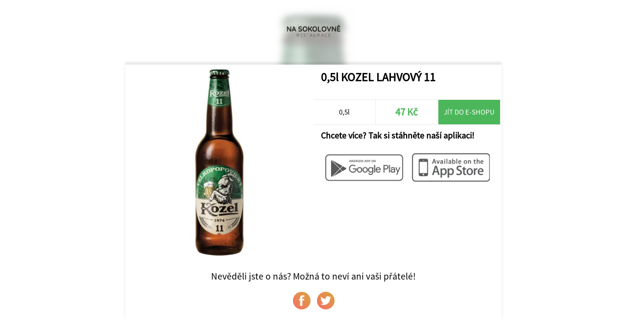

--- FILE ---
content_type: text/html; charset=UTF-8
request_url: https://www.nasokolovne.cz/share/331/Restaurace+Na+Sokolovne/59354/0%2C5l-STAROBRNO+LAHVOVE+11
body_size: 1128
content:
<!DOCTYPE html>
<html>
<head>
	<title>Restaurace Na Sokolovně</title>
	<meta http-equiv="content-type" content="text/html;charset=utf-8" />
	<meta name="viewport" content="width=device-width, initial-scale=1.0, user-scalable=no">
	
	<link rel="stylesheet" type="text/css" href="/ui/app/a202311/css/templates/default/app.css" />
	<link rel="stylesheet" type="text/css" href="/ui/app/a202311/css/templates/default/base_theme.css" />
	<link rel="stylesheet" type="text/css" href="/user-data/factories/331/style_diff.css" />
	
	<link rel="shortcut icon" href="/user-data/factories/331/imgs/favicon.ico">
	<link rel="shortcut icon" href="/user-data/factories/331/imgs/favicon.ico" type="/x-icon image" />
			
	<meta property="og:image:width" content="1024" />
	<meta property="og:image:height" content="1024" />
	<meta property="og:image" content="https://cdn.objedname.eu/user-data/factories/331/imgs/items/44062-PpMXg_lp7HzND5Ft.jpg" />
	<meta property="og:title" content="0,5l KOZEL LAHVOVÝ 11" />
	<meta property="og:description" content="" />
	<meta property="og:type" content="website" />
	<meta property="og:url" content="https://objedname.eu/share/331/Restaurace+Na+Sokolovne/59354/0%2C5l-STAROBRNO+LAHVOVE+11" />
</head>
	
<style>

	body {
		background-color: #FFFFFF;
	}
	
</style>

<body>
	
	<div class="item-bg-image">
		<img src="https://cdn.objedname.eu/user-data/factories/331/imgs/items/44062-PpMXg_lp7HzND5Ft.jpg" title="0,5l KOZEL LAHVOVÝ 11" />
	</div>
	<div class="company-logo">
		<img src="https://cdn.objedname.eu/user-data/factories/331/imgs/logo/logo_hor_color.png" width="100%" title="Restaurace Na Sokolovně" />
	</div>
	<div class="item-social">
		<div class="item-content">
			<div class="item-photo-content" style="background-image: url('https://cdn.objedname.eu/user-data/factories/331/imgs/items/44062-PpMXg_lp7HzND5Ft.jpg');">
				<div class="stickers-content">
											
					
											
										
										
										
						
					
									</div>
			</div>
			<div class="item-title">
				<h4>0,5l KOZEL LAHVOVÝ 11</h4>
				<div class="item-info-desc">
					<p></p>
				</div>
			</div>
			<div class="item-info-panel">
				<div class="item-info-btn">
					0,5l				</div>
				<div class="item-info-btn inked">
					<h4>47 Kč</h4>
				</div>
									<a href="nasokolovne.cz" class="item-eshop-btn">Jít do e-shopu</a>
									<div class="cleaner"></div>
			</div>
			<div class="item-qr-box">
				<div class="item-qr-title"><h4>Chcete více? Tak si stáhněte naší aplikaci!</h4></div>
				<div class="item-qr item-qr-m25">
					<a href="https://play.google.com/store/apps/details?id=com.objedname.restauracenasokolovne"><img src="/ui/system/icons/gray/google_play.png" title="Stáhnout na GooglePlay" /></a>
				</div>
				<div class="item-qr item-qr-m25">
					<a href="https://apps.apple.com/us/app/restaurace-na-sokolovn%C4%9B/id6443832123"><img src="/ui/system/icons/gray/app_store.png" title="Stáhnout na AppStore" /></a>
				</div>
				<div class="cleaner"></div>				
			</div>
		</div>
		
		<div class="cleaner"></div>
		
		<div class="social-box">
			<span>Nevěděli jste o nás? Možná to neví ani vaši přátelé!</span>
			<a target="_blank" href="https://www.facebook.com/sharer/sharer.php?u=https://objedname.eu/share/331/Restaurace+Na+Sokolovne/59354/0%2C5l-STAROBRNO+LAHVOVE+11" class="social-btn"><div class="social-btn-img facebook-icon"></div></a>
			<a target="_blank" href="https://twitter.com/intent/tweet?source=https://objedname.eu/share/331/Restaurace+Na+Sokolovne/59354/0%2C5l-STAROBRNO+LAHVOVE+11&amp;text=https://objedname.eu/share/331/Restaurace+Na+Sokolovne/59354/0%2C5l-STAROBRNO+LAHVOVE+11" class="social-btn"><div class="social-btn-img twitter-icon"></div></a>
		</div>
		
	</div>
</body>

</html>


--- FILE ---
content_type: text/css
request_url: https://www.nasokolovne.cz/user-data/factories/331/style_diff.css
body_size: 71
content:
@font-face {
  font-family: OpenSans-Light;
  src: url(/user-data/factories/331/Quicksand-Light.ttf); /* propojení­ na umí­stění­ souboru */
}
@font-face {
  font-family: OpenSans-Semibold;
  src: url(/user-data/factories/331/Quicksand-SemiBold.ttf); /* propojení­ na umí­stění­ souboru */
}